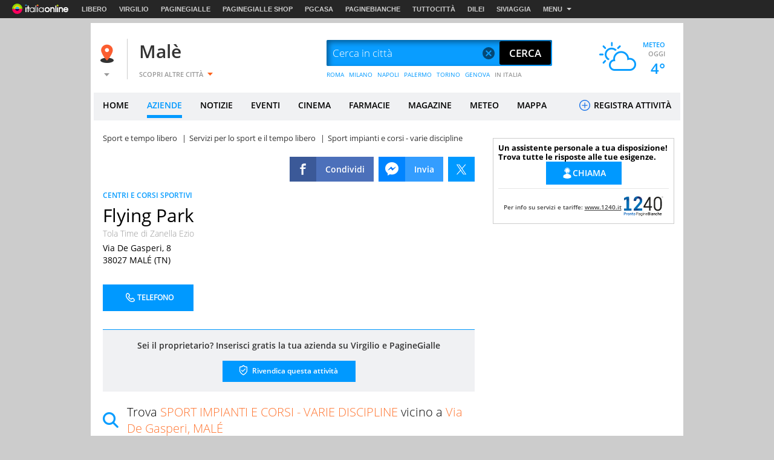

--- FILE ---
content_type: application/javascript
request_url: https://i.plug.it/local//sskin_ssk//js20251124/saz_freemin.js
body_size: 2107
content:
staticResourcesVersion="20151022",local_global_url="/recs/voti/",window.sazFirstSlide=!1;var selettoreInsegna="h1.osr30.c2",selettoreGeo="h3.lc_address",selettoreCat="#categoriaPrimaria";function writeCookie(t,e,o){var i=new Date,a=new Date;i.setTime(a.getTime()+31536e6*parseInt(o)),document.cookie=t+"="+decodeURI(e)+"; expires="+i.toUTCString()+"; path=/"}function readCookie(t){var e;return 0<document.cookie.length&&-1!=(e=document.cookie.indexOf(t+"="))?(e=e+t.length+1,-1==(t=document.cookie.indexOf(";",e))&&(t=document.cookie.length),decodeURIComponent(document.cookie.substring(e,t))):""}function rewriteCookie(t,e,o){var i=t;deleteCookie(t),writeCookie(i,e,o)}function deleteCookie(t){writeCookie(t,"",-1)}function gotoLink(t,e){void 0!==e&&"_blank"==e?window.open(t):location.href=t}$(document).ready(function(){$("[adj_onclick-open]").click(function(t){return $($(this).attr("adj_onclick-open")).addClass("opened"),t.preventDefault&&t.preventDefault(),t.stopPropagation&&t.stopPropagation(),!1}),$("[adj_onclick-close]").click(function(t){return $($(this).attr("adj_onclick-close")).removeClass("opened"),t.preventDefault&&t.preventDefault(),t.stopPropagation&&t.stopPropagation(),!1}),$("[adj_onclick-toggle]").click(function(t){return $($(this).attr("adj_onclick-toggle")).toggleClass("opened"),t.preventDefault&&t.preventDefault(),t.stopPropagation&&t.stopPropagation(),!1}),$("[adj_onclick-hide]").click(function(){$($(this).attr("adj_onclick-hide")).hide()}),$("[adj_onclick-show]").click(function(){$($(this).attr("adj_onclick-show")).show()}),$("[adj_hide-if]").each(function(){eval($(this).attr("adj_hide-if"))&&$(this).hide()}),$("[adj_show-if]").each(function(){eval($(this).attr("adj_show-if"))&&$(this).show()}),$("[adj_onclick-goto-anchor]").click(function(){var t=$($(this).attr("adj_onclick-goto-anchor"));t.length&&$("html, body").animate({scrollTop:t.offset().top},0)})}),(t=>{t.url={},t.extend(t.url,{_params:{},init:function(){var t="";try{for(var t=(document.location.href.split("?",2)[1]||"").split("#")[0].split("&")||[],e=0;e<t.length;e++){var o=t[e].split("=");o[0]&&(this._params[o[0]]=unescape(o[1].replace(/\+/g," ")))}}catch(t){}},param:function(t){return this._params[t]||""},paramAll:function(){return this._params}}),t.url.init()})(jQuery),(n=>{n.fn.adjustImage=function(){return n(this.not(".adjustImage-running").not(".adjustImage-done"),this.not(".adjustImage-redo")).each(function(){var a=n(this).addClass("adjustImage-running");a.load(function(){var t,e,o,i;n(this).attr("style",""),n(this).removeClass("adjustImage-done").removeClass("adjustImage-limitDimension-done").removeClass("adjustImage-verticalCenter-done"),a.is(".adjustImage-limitDimension")&&(o=a.height(),t=a.width(),i=parseInt(a.attr("maxHeight")),e=parseInt(a.attr("maxWidth")),i<o&&(a.height(i),a.width(i/o*t),o=a.height(),t=a.width()),e<t&&(a.width(e),a.height(e/t*o),o=a.height(),t=a.width()),n(this).addClass("adjustImage-limitDimension-done")),a.is(".adjustImage-verticalCenter")&&(o=a.height(),i=parseInt(a.attr("maxHeight")),a.css("margin-top","inherit"),o<i&&a.css("margin-top",(i-o)/2),n(this).addClass("adjustImage-verticalCenter-done")),n(this).removeClass("adjustImage-running").addClass("adjustImage-done").show()}),0<a.height()&&a.trigger("load")}),this}})(jQuery),(o=>{o.applyPotentials={conf:{selector:"",attributes:""}},o.fn.applyPotentials=function(t){var e=(t=o.extend(o.applyPotentials.conf,t)).attributes.split(",");return this.find(t.selector).each(function(){for(i=0;i<e.length;i++)void 0!==o(this).attr(e[i]+"_")&&o(this).attr(e[i],o(this).attr(e[i]+"_"))}),this}})(jQuery),$(document).ready(function(){var t,e,o,i;attachLogBI(),1==IOL.getLayoutMode()&&(t=!1,o=(e=$(".az-mob-fixed-header")).offset(),i=parseInt(o.top),$(document).bind("scroll",function(){docPos=$(document).scrollTop(),i<=docPos&&!1===t?(e.addClass("az-fixed"),e.parent("header").css({"margin-top":e.height()}),t=!0):i>=docPos&&!0===t&&(e.removeClass("az-fixed"),e.parent("header").css({"margin-top":0}),t=!1)}))}),$(window).load(function(){$(".adjustImage").adjustImage()}),logBI_settings={},timeoutLogBIcallback=null;var timeOutImgBI=null;function ontimeoutLogBI(){null!=typeof timeoutLogBIcallback&&timeoutLogBIcallback()}function logBI(t,e){var o=document.getElementById("imgBI"),t=(timeoutLogBIcallback=e,$.extend(logBI_settings,t));t.RND=Math.floor(1e6*Math.random()),null==e?o.onload=function(){}:(o.onload=function(){clearTimeout(timeOutImgBI),e()},timeOutImgBI=setTimeout("ontimeoutLogBI()",1e3)),o.src=$(o).attr("urlImgLogBI")+"?"+$.param(t)+$(o).attr("urlImgLogBIPostfix")}function attachLogBI(){$(".logBI").not(".logBIAttached").each(function(){"SELECT"==$(this).get(0).tagName?$(this).change(function(t){$(this).attr("posizione",$(this).find("option:selected").attr("value")),doLogBI($(this))}):"FORM"==$(this).get(0).tagName?$(this).submit(function(t){doLogBI($(this))}):$(this).click(function(t){var e,o=$(this).attr("destinationpage")||"this",i=null;"this"==(o="_blank"==($(this).attr("target")||"not_blank")?"new":o)&&(t.preventDefault(),e=$(this).attr("targeturl")||$(this).attr("href")||"#",i=function(){document.location.href=decodeURIComponent(e)}),doLogBI($(this),i)}),$(this).addClass("logBIAttached")})}function doLogBI(t,e){logBI({istat:$("#imgBI").attr("codIstat"),sito:$("#imgBI").attr("sito"),flusso:t.attr("flusso")||$("#imgBI").attr("flusso"),tipo_scheda:t.attr("tiposcheda")||$("#imgBI").attr("tiposcheda"),macroblocco:t.attr("macroblocco"),posizione:t.attr("posizione"),codice_oggetto_editoriale:$(selettoreInsegna).attr("codi"),cod_geena:$(selettoreInsegna).attr("coe")},e)}function trackPageView(){0!=window.sazFirstSlide&&1==IOL.getLayoutMode()||window.IOL.onAjaxLoad(),window.sazFirstSlide=!1}let showMore=document.querySelectorAll(".reviews__showmore");showMore&&showMore.forEach(t=>{let e=t.querySelector(".reviews__showmore-button");e.addEventListener("click",()=>{t.classList.contains("reviews__showmore--show")?(t.classList.remove("reviews__showmore--show"),e.textContent="Mostra tutto"):(t.classList.add("reviews__showmore--show"),e.textContent="Mostra meno")})});